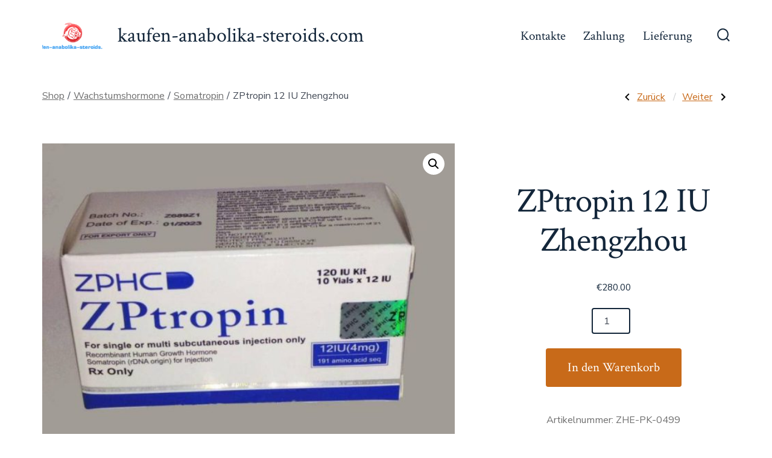

--- FILE ---
content_type: text/html; charset=UTF-8
request_url: https://kaufen-anabolika-steroids.com/product/zptropin-12-iu-zhengzhou/
body_size: 13184
content:
<!doctype html>
<html lang="de">
<head>
	<meta charset="UTF-8" />
	<meta name="viewport" content="width=device-width, initial-scale=1" />
	<link rel="profile" href="https://gmpg.org/xfn/11" />
	<meta name='robots' content='index, follow, max-image-preview:large, max-snippet:-1, max-video-preview:-1' />

	<title>ZPtropin 12 IU Zhengzhou kaufen online — Preis ab 280 Euro mit Lieferung in Deutschland.</title>
	<meta name="description" content="Bestellen ZPtropin 12 IU Zhengzhou online! ➕ Sichere Produkte für den Muskelaufbau und die Verbesserung Ihres Trainings ⌚ Schnelle Lieferung" />
	<link rel="canonical" href="https://kaufen-anabolika-steroids.com/product/zptropin-12-iu-zhengzhou/" />
	<meta property="og:locale" content="de_DE" />
	<meta property="og:type" content="article" />
	<meta property="og:title" content="ZPtropin 12 IU Zhengzhou kaufen online — Preis ab 280 Euro mit Lieferung in Deutschland." />
	<meta property="og:description" content="Bestellen ZPtropin 12 IU Zhengzhou online! ➕ Sichere Produkte für den Muskelaufbau und die Verbesserung Ihres Trainings ⌚ Schnelle Lieferung" />
	<meta property="og:url" content="http://kaufen-anabolika-steroids.com/product/zptropin-12-iu-zhengzhou/" />
	<meta property="og:site_name" content="kaufen-anabolika-steroids.com" />
	<meta property="article:modified_time" content="2024-11-04T23:38:47+00:00" />
	<meta property="og:image" content="https://kaufen-anabolika-steroids.com/wp-content/uploads/2024/06/gormon-rosta-zptropin-zphc-12-ed-zhengzhou-pharmaceutical-zp-photo-b623.jpeg" />
	<meta property="og:image:width" content="746" />
	<meta property="og:image:height" content="559" />
	<meta property="og:image:type" content="image/jpeg" />
	<meta name="twitter:card" content="summary_large_image" />


<link rel='dns-prefetch' href='//fonts.googleapis.com' />
<link rel='stylesheet' id='wp-block-library-css' href='https://kaufen-anabolika-steroids.com/wp-includes/css/dist/block-library/style.min.css' media='all' />
<style id='classic-theme-styles-inline-css'>
/*! This file is auto-generated */
.wp-block-button__link{color:#fff;background-color:#32373c;border-radius:9999px;box-shadow:none;text-decoration:none;padding:calc(.667em + 2px) calc(1.333em + 2px);font-size:1.125em}.wp-block-file__button{background:#32373c;color:#fff;text-decoration:none}
</style>
<style id='global-styles-inline-css'>
:root{--wp--preset--aspect-ratio--square: 1;--wp--preset--aspect-ratio--4-3: 4/3;--wp--preset--aspect-ratio--3-4: 3/4;--wp--preset--aspect-ratio--3-2: 3/2;--wp--preset--aspect-ratio--2-3: 2/3;--wp--preset--aspect-ratio--16-9: 16/9;--wp--preset--aspect-ratio--9-16: 9/16;--wp--preset--color--black: #000000;--wp--preset--color--cyan-bluish-gray: #abb8c3;--wp--preset--color--white: #ffffff;--wp--preset--color--pale-pink: #f78da7;--wp--preset--color--vivid-red: #cf2e2e;--wp--preset--color--luminous-vivid-orange: #ff6900;--wp--preset--color--luminous-vivid-amber: #fcb900;--wp--preset--color--light-green-cyan: #7bdcb5;--wp--preset--color--vivid-green-cyan: #00d084;--wp--preset--color--pale-cyan-blue: #8ed1fc;--wp--preset--color--vivid-cyan-blue: #0693e3;--wp--preset--color--vivid-purple: #9b51e0;--wp--preset--color--primary: rgb(199,105,25);--wp--preset--color--secondary: rgb(18,37,56);--wp--preset--color--tertiary: rgb(248,248,248);--wp--preset--color--quaternary: #ffffff;--wp--preset--gradient--vivid-cyan-blue-to-vivid-purple: linear-gradient(135deg,rgba(6,147,227,1) 0%,rgb(155,81,224) 100%);--wp--preset--gradient--light-green-cyan-to-vivid-green-cyan: linear-gradient(135deg,rgb(122,220,180) 0%,rgb(0,208,130) 100%);--wp--preset--gradient--luminous-vivid-amber-to-luminous-vivid-orange: linear-gradient(135deg,rgba(252,185,0,1) 0%,rgba(255,105,0,1) 100%);--wp--preset--gradient--luminous-vivid-orange-to-vivid-red: linear-gradient(135deg,rgba(255,105,0,1) 0%,rgb(207,46,46) 100%);--wp--preset--gradient--very-light-gray-to-cyan-bluish-gray: linear-gradient(135deg,rgb(238,238,238) 0%,rgb(169,184,195) 100%);--wp--preset--gradient--cool-to-warm-spectrum: linear-gradient(135deg,rgb(74,234,220) 0%,rgb(151,120,209) 20%,rgb(207,42,186) 40%,rgb(238,44,130) 60%,rgb(251,105,98) 80%,rgb(254,248,76) 100%);--wp--preset--gradient--blush-light-purple: linear-gradient(135deg,rgb(255,206,236) 0%,rgb(152,150,240) 100%);--wp--preset--gradient--blush-bordeaux: linear-gradient(135deg,rgb(254,205,165) 0%,rgb(254,45,45) 50%,rgb(107,0,62) 100%);--wp--preset--gradient--luminous-dusk: linear-gradient(135deg,rgb(255,203,112) 0%,rgb(199,81,192) 50%,rgb(65,88,208) 100%);--wp--preset--gradient--pale-ocean: linear-gradient(135deg,rgb(255,245,203) 0%,rgb(182,227,212) 50%,rgb(51,167,181) 100%);--wp--preset--gradient--electric-grass: linear-gradient(135deg,rgb(202,248,128) 0%,rgb(113,206,126) 100%);--wp--preset--gradient--midnight: linear-gradient(135deg,rgb(2,3,129) 0%,rgb(40,116,252) 100%);--wp--preset--gradient--primary-to-secondary: linear-gradient(135deg, rgb(199,105,25) 0%, rgb(18,37,56) 100%);--wp--preset--gradient--primary-to-tertiary: linear-gradient(135deg, rgb(199,105,25) 0%, rgb(248,248,248) 100%);--wp--preset--gradient--primary-to-background: linear-gradient(135deg, rgb(199,105,25) 0%, rgb(255,255,255) 100%);--wp--preset--gradient--secondary-to-tertiary: linear-gradient(135deg, rgb(18,37,56) 0%, rgb(255,255,255) 100%);--wp--preset--font-size--small: 17px;--wp--preset--font-size--medium: 21px;--wp--preset--font-size--large: 24px;--wp--preset--font-size--x-large: 42px;--wp--preset--font-size--huge: 30px;--wp--preset--font-family--inter: "Inter", sans-serif;--wp--preset--font-family--cardo: Cardo;--wp--preset--spacing--20: 0.44rem;--wp--preset--spacing--30: 0.67rem;--wp--preset--spacing--40: 1rem;--wp--preset--spacing--50: 1.5rem;--wp--preset--spacing--60: 2.25rem;--wp--preset--spacing--70: 3.38rem;--wp--preset--spacing--80: 5.06rem;--wp--preset--shadow--natural: 6px 6px 9px rgba(0, 0, 0, 0.2);--wp--preset--shadow--deep: 12px 12px 50px rgba(0, 0, 0, 0.4);--wp--preset--shadow--sharp: 6px 6px 0px rgba(0, 0, 0, 0.2);--wp--preset--shadow--outlined: 6px 6px 0px -3px rgba(255, 255, 255, 1), 6px 6px rgba(0, 0, 0, 1);--wp--preset--shadow--crisp: 6px 6px 0px rgba(0, 0, 0, 1);}:where(.is-layout-flex){gap: 0.5em;}:where(.is-layout-grid){gap: 0.5em;}body .is-layout-flex{display: flex;}.is-layout-flex{flex-wrap: wrap;align-items: center;}.is-layout-flex > :is(*, div){margin: 0;}body .is-layout-grid{display: grid;}.is-layout-grid > :is(*, div){margin: 0;}:where(.wp-block-columns.is-layout-flex){gap: 2em;}:where(.wp-block-columns.is-layout-grid){gap: 2em;}:where(.wp-block-post-template.is-layout-flex){gap: 1.25em;}:where(.wp-block-post-template.is-layout-grid){gap: 1.25em;}.has-black-color{color: var(--wp--preset--color--black) !important;}.has-cyan-bluish-gray-color{color: var(--wp--preset--color--cyan-bluish-gray) !important;}.has-white-color{color: var(--wp--preset--color--white) !important;}.has-pale-pink-color{color: var(--wp--preset--color--pale-pink) !important;}.has-vivid-red-color{color: var(--wp--preset--color--vivid-red) !important;}.has-luminous-vivid-orange-color{color: var(--wp--preset--color--luminous-vivid-orange) !important;}.has-luminous-vivid-amber-color{color: var(--wp--preset--color--luminous-vivid-amber) !important;}.has-light-green-cyan-color{color: var(--wp--preset--color--light-green-cyan) !important;}.has-vivid-green-cyan-color{color: var(--wp--preset--color--vivid-green-cyan) !important;}.has-pale-cyan-blue-color{color: var(--wp--preset--color--pale-cyan-blue) !important;}.has-vivid-cyan-blue-color{color: var(--wp--preset--color--vivid-cyan-blue) !important;}.has-vivid-purple-color{color: var(--wp--preset--color--vivid-purple) !important;}.has-black-background-color{background-color: var(--wp--preset--color--black) !important;}.has-cyan-bluish-gray-background-color{background-color: var(--wp--preset--color--cyan-bluish-gray) !important;}.has-white-background-color{background-color: var(--wp--preset--color--white) !important;}.has-pale-pink-background-color{background-color: var(--wp--preset--color--pale-pink) !important;}.has-vivid-red-background-color{background-color: var(--wp--preset--color--vivid-red) !important;}.has-luminous-vivid-orange-background-color{background-color: var(--wp--preset--color--luminous-vivid-orange) !important;}.has-luminous-vivid-amber-background-color{background-color: var(--wp--preset--color--luminous-vivid-amber) !important;}.has-light-green-cyan-background-color{background-color: var(--wp--preset--color--light-green-cyan) !important;}.has-vivid-green-cyan-background-color{background-color: var(--wp--preset--color--vivid-green-cyan) !important;}.has-pale-cyan-blue-background-color{background-color: var(--wp--preset--color--pale-cyan-blue) !important;}.has-vivid-cyan-blue-background-color{background-color: var(--wp--preset--color--vivid-cyan-blue) !important;}.has-vivid-purple-background-color{background-color: var(--wp--preset--color--vivid-purple) !important;}.has-black-border-color{border-color: var(--wp--preset--color--black) !important;}.has-cyan-bluish-gray-border-color{border-color: var(--wp--preset--color--cyan-bluish-gray) !important;}.has-white-border-color{border-color: var(--wp--preset--color--white) !important;}.has-pale-pink-border-color{border-color: var(--wp--preset--color--pale-pink) !important;}.has-vivid-red-border-color{border-color: var(--wp--preset--color--vivid-red) !important;}.has-luminous-vivid-orange-border-color{border-color: var(--wp--preset--color--luminous-vivid-orange) !important;}.has-luminous-vivid-amber-border-color{border-color: var(--wp--preset--color--luminous-vivid-amber) !important;}.has-light-green-cyan-border-color{border-color: var(--wp--preset--color--light-green-cyan) !important;}.has-vivid-green-cyan-border-color{border-color: var(--wp--preset--color--vivid-green-cyan) !important;}.has-pale-cyan-blue-border-color{border-color: var(--wp--preset--color--pale-cyan-blue) !important;}.has-vivid-cyan-blue-border-color{border-color: var(--wp--preset--color--vivid-cyan-blue) !important;}.has-vivid-purple-border-color{border-color: var(--wp--preset--color--vivid-purple) !important;}.has-vivid-cyan-blue-to-vivid-purple-gradient-background{background: var(--wp--preset--gradient--vivid-cyan-blue-to-vivid-purple) !important;}.has-light-green-cyan-to-vivid-green-cyan-gradient-background{background: var(--wp--preset--gradient--light-green-cyan-to-vivid-green-cyan) !important;}.has-luminous-vivid-amber-to-luminous-vivid-orange-gradient-background{background: var(--wp--preset--gradient--luminous-vivid-amber-to-luminous-vivid-orange) !important;}.has-luminous-vivid-orange-to-vivid-red-gradient-background{background: var(--wp--preset--gradient--luminous-vivid-orange-to-vivid-red) !important;}.has-very-light-gray-to-cyan-bluish-gray-gradient-background{background: var(--wp--preset--gradient--very-light-gray-to-cyan-bluish-gray) !important;}.has-cool-to-warm-spectrum-gradient-background{background: var(--wp--preset--gradient--cool-to-warm-spectrum) !important;}.has-blush-light-purple-gradient-background{background: var(--wp--preset--gradient--blush-light-purple) !important;}.has-blush-bordeaux-gradient-background{background: var(--wp--preset--gradient--blush-bordeaux) !important;}.has-luminous-dusk-gradient-background{background: var(--wp--preset--gradient--luminous-dusk) !important;}.has-pale-ocean-gradient-background{background: var(--wp--preset--gradient--pale-ocean) !important;}.has-electric-grass-gradient-background{background: var(--wp--preset--gradient--electric-grass) !important;}.has-midnight-gradient-background{background: var(--wp--preset--gradient--midnight) !important;}.has-small-font-size{font-size: var(--wp--preset--font-size--small) !important;}.has-medium-font-size{font-size: var(--wp--preset--font-size--medium) !important;}.has-large-font-size{font-size: var(--wp--preset--font-size--large) !important;}.has-x-large-font-size{font-size: var(--wp--preset--font-size--x-large) !important;}
:where(.wp-block-post-template.is-layout-flex){gap: 1.25em;}:where(.wp-block-post-template.is-layout-grid){gap: 1.25em;}
:where(.wp-block-columns.is-layout-flex){gap: 2em;}:where(.wp-block-columns.is-layout-grid){gap: 2em;}
:root :where(.wp-block-pullquote){font-size: 1.5em;line-height: 1.6;}
</style>
<link rel='stylesheet' id='contact-form-7-css' href='https://kaufen-anabolika-steroids.com/wp-content/plugins/contact-form-7/includes/css/styles.css' media='all' />
<link rel='stylesheet' id='photoswipe-css' href='https://kaufen-anabolika-steroids.com/wp-content/plugins/woocommerce/assets/css/photoswipe/photoswipe.min.css' media='all' />
<link rel='stylesheet' id='photoswipe-default-skin-css' href='https://kaufen-anabolika-steroids.com/wp-content/plugins/woocommerce/assets/css/photoswipe/default-skin/default-skin.min.css' media='all' />
<link rel='stylesheet' id='woocommerce-layout-css' href='https://kaufen-anabolika-steroids.com/wp-content/plugins/woocommerce/assets/css/woocommerce-layout.css' media='all' />
<link rel='stylesheet' id='woocommerce-smallscreen-css' href='https://kaufen-anabolika-steroids.com/wp-content/plugins/woocommerce/assets/css/woocommerce-smallscreen.css' media='only screen and (max-width: 768px)' />
<link rel='stylesheet' id='woocommerce-general-css' href='https://kaufen-anabolika-steroids.com/wp-content/plugins/woocommerce/assets/css/woocommerce.css' media='all' />
<style id='woocommerce-inline-inline-css'>
.woocommerce form .form-row .required { visibility: visible; }
</style>
<link rel='stylesheet' id='woosb-frontend-css' href='https://kaufen-anabolika-steroids.com/wp-content/plugins/woo-product-bundle-premium/assets/css/frontend.css' media='all' />
<link rel='stylesheet' id='go-fonts-css' href='https://fonts.googleapis.com/css?family=Crimson+Text%3A400%2C400i%2C700%2C700i%7CNunito+Sans%3A400%2C400i%2C600%2C700&#038;subset=latin%2Clatin-ext&#038;display=swap' media='all' />
<link rel='stylesheet' id='go-style-css' href='https://kaufen-anabolika-steroids.com/wp-content/themes/go/dist/css/style-shared.min.css' media='all' />
<link rel='stylesheet' id='go-design-style-traditional-css' href='https://kaufen-anabolika-steroids.com/wp-content/themes/go/dist/css/design-styles/style-traditional.min.css' media='all' />
<link rel='stylesheet' id='flexible-shipping-free-shipping-css' href='https://kaufen-anabolika-steroids.com/wp-content/plugins/flexible-shipping/assets/dist/css/free-shipping.css' media='all' />
<script src="https://kaufen-anabolika-steroids.com/wp-includes/js/jquery/jquery.min.js" id="jquery-core-js"></script>
<script src="https://kaufen-anabolika-steroids.com/wp-includes/js/jquery/jquery-migrate.min.js" id="jquery-migrate-js"></script>
<script src="https://kaufen-anabolika-steroids.com/wp-content/plugins/woocommerce/assets/js/jquery-blockui/jquery.blockUI.min.js" id="jquery-blockui-js" defer data-wp-strategy="defer"></script>
<script id="wc-add-to-cart-js-extra">
var wc_add_to_cart_params = {"ajax_url":"\/wp-admin\/admin-ajax.php","wc_ajax_url":"\/?wc-ajax=%%endpoint%%","i18n_view_cart":"Warenkorb anzeigen","cart_url":"https:\/\/kaufen-anabolika-steroids.com\/cart\/","is_cart":"","cart_redirect_after_add":"no"};
</script>
<script src="https://kaufen-anabolika-steroids.com/wp-content/plugins/woocommerce/assets/js/frontend/add-to-cart.min.js" id="wc-add-to-cart-js" defer data-wp-strategy="defer"></script>
<script src="https://kaufen-anabolika-steroids.com/wp-content/plugins/woocommerce/assets/js/zoom/jquery.zoom.min.js" id="zoom-js" defer data-wp-strategy="defer"></script>
<script src="https://kaufen-anabolika-steroids.com/wp-content/plugins/woocommerce/assets/js/flexslider/jquery.flexslider.min.js" id="flexslider-js" defer data-wp-strategy="defer"></script>
<script src="https://kaufen-anabolika-steroids.com/wp-content/plugins/woocommerce/assets/js/photoswipe/photoswipe.min.js" id="photoswipe-js" defer data-wp-strategy="defer"></script>
<script src="https://kaufen-anabolika-steroids.com/wp-content/plugins/woocommerce/assets/js/photoswipe/photoswipe-ui-default.min.js" id="photoswipe-ui-default-js" defer data-wp-strategy="defer"></script>
<script id="wc-single-product-js-extra">
var wc_single_product_params = {"i18n_required_rating_text":"Bitte w\u00e4hle eine Bewertung","review_rating_required":"yes","flexslider":{"rtl":false,"animation":"slide","smoothHeight":true,"directionNav":false,"controlNav":"thumbnails","slideshow":false,"animationSpeed":500,"animationLoop":false,"allowOneSlide":false},"zoom_enabled":"1","zoom_options":[],"photoswipe_enabled":"1","photoswipe_options":{"shareEl":false,"closeOnScroll":false,"history":false,"hideAnimationDuration":0,"showAnimationDuration":0},"flexslider_enabled":"1"};
</script>
<script src="https://kaufen-anabolika-steroids.com/wp-content/plugins/woocommerce/assets/js/frontend/single-product.min.js" id="wc-single-product-js" defer data-wp-strategy="defer"></script>
<script src="https://kaufen-anabolika-steroids.com/wp-content/plugins/woocommerce/assets/js/js-cookie/js.cookie.min.js" id="js-cookie-js" defer data-wp-strategy="defer"></script>
<script id="woocommerce-js-extra">
var woocommerce_params = {"ajax_url":"\/wp-admin\/admin-ajax.php","wc_ajax_url":"\/?wc-ajax=%%endpoint%%"};
</script>
<script src="https://kaufen-anabolika-steroids.com/wp-content/plugins/woocommerce/assets/js/frontend/woocommerce.min.js" id="woocommerce-js" defer data-wp-strategy="defer"></script>
<style>.pseudo-clearfy-link { color: #008acf; cursor: pointer;}.pseudo-clearfy-link:hover { text-decoration: none;}</style><!-- Fathom - beautiful, simple website analytics -->
<script src="https://cdn.usefathom.com/script.js" data-site="HCJUJEGT" defer></script>
<!-- / Fathom -->            <script type="text/javascript">
                window.helpcrunchSettings = {
  organization: 'store24',
  appId: '8035fbff-a105-4082-b3ab-26004c2a9abc',
}
;
            </script>

            <script type="text/javascript">
              (function(w,d){var hS=w.helpcrunchSettings;if(!hS||!hS.organization){return;}var widgetSrc='https://embed.helpcrunch.com/sdk.js';w.HelpCrunch=function(){w.HelpCrunch.q.push(arguments)};w.HelpCrunch.q=[];function r(){if (d.querySelector('script[src="' + widgetSrc + '"')) { return; }var s=d.createElement('script');s.async=1;s.type='text/javascript';s.src=widgetSrc;(d.body||d.head).appendChild(s);}if(d.readyState === 'complete'||hS.loadImmediately){r();} else if(w.attachEvent){w.attachEvent('onload',r)}else{w.addEventListener('load',r,false)}})(window, document);
            </script>
            		<style>
			:root {
				--go--color--white: hsl(0, 0%, 100%);
									--go--color--primary: hsl(28, 78%, 44%);
				
									--go--color--secondary: hsl(210, 51%, 15%);
				
									--go--color--tertiary: hsl(0, 0%, 97%);
				
									--go--color--background: hsl(0, 0%, 100%);
				
				
				
				
				
				
				
									--go-logo--max-width: 100px;
				
									--go-logo-mobile--max-width: 100px;
				
									--go--viewport-basis: 1100;
				
				
				
				
				
							}

			.has-primary-to-secondary-gradient-background {
				background: -webkit-linear-gradient(135deg, var(--go--color--primary) 0%, var(--go--color--secondary) 100%);
				background: -o-linear-gradient(135deg, var(--go--color--primary) 0%, var(--go--color--secondary) 100%);
				background: linear-gradient(135deg, var(--go--color--primary) 0%, var(--go--color--secondary) 100%);
			}

			.has-primary-to-tertiary-gradient-background {
				background: -webkit-linear-gradient(135deg, var(--go--color--primary) 0%, var(--go--color--tertiary) 100%);
				background: -o-linear-gradient(135deg, var(--go--color--primary) 0%, var(--go--color--tertiary) 100%);
				background: linear-gradient(135deg, var(--go--color--primary) 0%, var(--go--color--tertiary) 100%);
			}

			.has-primary-to-background-gradient-background {
				background: -webkit-linear-gradient(135deg, var(--go--color--primary) 0%, var(--go--color--background) 100%);
				background: -o-linear-gradient(135deg, var(--go--color--primary) 0%, var(--go--color--background) 100%);
				background: linear-gradient(135deg, var(--go--color--primary) 0%, var(--go--color--background) 100%);
			}

			.has-secondary-to-tertiary-gradient-background {
				background: -webkit-linear-gradient(135deg, var(--go--color--secondary) 0%, var(--go--color--tertiary) 100%);
				background: -o-linear-gradient(135deg, var(--go--color--secondary) 0%, var(--go--color--tertiary) 100%);
				background: linear-gradient(135deg, var(--go--color--secondary) 0%, var(--go--color--tertiary) 100%);
			}
		</style>
		<noscript><style>.woocommerce-product-gallery{ opacity: 1 !important; }</style></noscript>
	
<!-- Schema & Structured Data For WP v1.35 - -->
<script type="application/ld+json" class="saswp-schema-markup-output">
[{"@context":"https:\/\/schema.org\/","@type":"Product","@id":"https:\/\/kaufen-anabolika-steroids.com\/product\/zptropin-12-iu-zhengzhou\/#Product","url":"https:\/\/kaufen-anabolika-steroids.com\/product\/zptropin-12-iu-zhengzhou\/","name":"ZPtropin 12 IU Zhengzhou","sku":"ZHE-PK-0499","description":"","offers":{"@type":"Offer","availability":"https:\/\/schema.org\/InStock","price":"280","priceCurrency":"EUR","url":"https:\/\/kaufen-anabolika-steroids.com\/product\/zptropin-12-iu-zhengzhou\/","priceValidUntil":"2025-11-04T23:38:47+00:00"},"mpn":"2577","brand":{"@type":"Brand","name":"kaufen-anabolika-steroids.com"},"aggregateRating":{"@type":"AggregateRating","ratingValue":"5","reviewCount":1},"review":[{"@type":"Review","author":{"@type":"Person","name":"admin"},"datePublished":"2024-06-05T16:53:50+03:00","description":"","reviewRating":{"@type":"Rating","bestRating":"5","ratingValue":"5","worstRating":"1"}}],"image":[{"@type":"ImageObject","@id":"https:\/\/kaufen-anabolika-steroids.com\/product\/zptropin-12-iu-zhengzhou\/#primaryimage","url":"https:\/\/kaufen-anabolika-steroids.com\/wp-content\/uploads\/2024\/06\/gormon-rosta-zptropin-zphc-12-ed-zhengzhou-pharmaceutical-zp-photo-b623-1200x899.jpeg","width":"1200","height":"899"},{"@type":"ImageObject","url":"https:\/\/kaufen-anabolika-steroids.com\/wp-content\/uploads\/2024\/06\/gormon-rosta-zptropin-zphc-12-ed-zhengzhou-pharmaceutical-zp-photo-b623.jpeg","width":"1200","height":"900"},{"@type":"ImageObject","url":"https:\/\/kaufen-anabolika-steroids.com\/wp-content\/uploads\/2024\/06\/gormon-rosta-zptropin-zphc-12-ed-zhengzhou-pharmaceutical-zp-photo-b623-1200x675.jpeg","width":"1200","height":"675"},{"@type":"ImageObject","url":"https:\/\/kaufen-anabolika-steroids.com\/wp-content\/uploads\/2024\/06\/gormon-rosta-zptropin-zphc-12-ed-zhengzhou-pharmaceutical-zp-photo-b623-746x746.jpeg","width":"746","height":"746"}]}]
</script>

<style id='wp-fonts-local'>
@font-face{font-family:Inter;font-style:normal;font-weight:300 900;font-display:fallback;src:url('https://kaufen-anabolika-steroids.com/wp-content/plugins/woocommerce/assets/fonts/Inter-VariableFont_slnt,wght.woff2') format('woff2');font-stretch:normal;}
@font-face{font-family:Cardo;font-style:normal;font-weight:400;font-display:fallback;src:url('https://kaufen-anabolika-steroids.com/wp-content/plugins/woocommerce/assets/fonts/cardo_normal_400.woff2') format('woff2');}
</style>
<link rel="icon" href="https://kaufen-anabolika-steroids.com/wp-content/uploads/logos/cropped-logo-9653519-1-32x32.png" sizes="32x32" />
<link rel="icon" href="https://kaufen-anabolika-steroids.com/wp-content/uploads/logos/cropped-logo-9653519-1-192x192.png" sizes="192x192" />
<link rel="apple-touch-icon" href="https://kaufen-anabolika-steroids.com/wp-content/uploads/logos/cropped-logo-9653519-1-180x180.png" />
<meta name="msapplication-TileImage" content="https://kaufen-anabolika-steroids.com/wp-content/uploads/logos/cropped-logo-9653519-1-270x270.png" />
</head>

<body
		class="product-template-default single single-product postid-2577 wp-custom-logo wp-embed-responsive theme-go woocommerce woocommerce-page woocommerce-no-js is-style-traditional has-header-1 has-footer-1 has-no-footer-menu has-comments-open has-page-titles singular"
>

	
	<div id="page" class="site">

		<a class="skip-link screen-reader-text" href="#site-content">Zum Inhalt springen</a>

		<header id="site-header" class="site-header header relative  " role="banner"  >

			<div class="header__inner flex items-center justify-between h-inherit w-full relative">

				<div class="header__extras">
										
	<button
		id="header__search-toggle"
		class="header__search-toggle"
		data-toggle-target=".search-modal"
		data-set-focus=".search-modal .search-form__input"
		type="button"
		aria-controls="js-site-search"
			>
		<div class="search-toggle-icon">
			<svg role="img" viewBox="0 0 20 20" xmlns="http://www.w3.org/2000/svg"><path d="m18.0553691 9.08577774c0-4.92630404-4.02005-8.94635404-8.94635408-8.94635404-4.92630404 0-8.96959132 4.02005-8.96959132 8.94635404 0 4.92630406 4.02005 8.94635406 8.94635404 8.94635406 2.13783006 0 4.08976186-.7435931 5.64665986-1.9984064l3.8109144 3.8109145 1.3245252-1.3245252-3.8341518-3.7876771c1.2548133-1.5336607 2.0216437-3.5088298 2.0216437-5.64665986zm-8.96959136 7.11060866c-3.90386358 0-7.08737138-3.1835078-7.08737138-7.08737138s3.1835078-7.08737138 7.08737138-7.08737138c3.90386356 0 7.08737136 3.1835078 7.08737136 7.08737138s-3.1602705 7.08737138-7.08737136 7.08737138z" /></svg>
		</div>
		<span class="screen-reader-text">Suche ein-/ausblenden</span>
	</button>

										</div>

				<div class="header__title-nav flex items-center flex-nowrap">

					<div class="header__titles lg:flex items-center"  ><a href="https://kaufen-anabolika-steroids.com/" class="custom-logo-link" rel="home"><img width="206" height="71" src="https://kaufen-anabolika-steroids.com/wp-content/uploads/logos/cropped-logo-9653519.png" class="custom-logo" alt="kaufen-anabolika-steroids.com" decoding="async" /></a><a class="display-inline-block no-underline" href="https://kaufen-anabolika-steroids.com/" ><span class="site-title">kaufen-anabolika-steroids.com</span></a></div>
					
						<nav id="header__navigation" class="header__navigation" aria-label="Horizontal" role="navigation"  >

							<div class="header__navigation-inner">
								<div class="menu-main-container"><ul id="menu-main" class="primary-menu list-reset"><li id="menu-item-504" class="menu-item menu-item-type-post_type menu-item-object-page menu-item-504"><a href="https://kaufen-anabolika-steroids.com/contacts/">Kontakte</a></li>
<li id="menu-item-505" class="menu-item menu-item-type-post_type menu-item-object-page menu-item-505"><a href="https://kaufen-anabolika-steroids.com/payment/">Zahlung</a></li>
<li id="menu-item-506" class="menu-item menu-item-type-post_type menu-item-object-page menu-item-506"><a href="https://kaufen-anabolika-steroids.com/delivery/">Lieferung</a></li>
</ul></div>							</div>

						</nav>

					
				</div>

				
	<div class="header__nav-toggle">
		<button
			id="nav-toggle"
			class="nav-toggle"
			type="button"
			aria-controls="header__navigation"
					>
			<div class="nav-toggle-icon">
				<svg role="img" viewBox="0 0 24 24" xmlns="http://www.w3.org/2000/svg"><path d="m3.23076923 15.4615385c-1.78430492 0-3.23076923-1.4464647-3.23076923-3.2307693 0-1.7843045 1.44646431-3.2307692 3.23076923-3.2307692s3.23076923 1.4464647 3.23076923 3.2307692c0 1.7843046-1.44646431 3.2307693-3.23076923 3.2307693zm8.76923077 0c-1.7843049 0-3.23076923-1.4464647-3.23076923-3.2307693 0-1.7843045 1.44646433-3.2307692 3.23076923-3.2307692s3.2307692 1.4464647 3.2307692 3.2307692c0 1.7843046-1.4464643 3.2307693-3.2307692 3.2307693zm8.7692308 0c-1.784305 0-3.2307693-1.4464647-3.2307693-3.2307693 0-1.7843045 1.4464643-3.2307692 3.2307693-3.2307692 1.7843049 0 3.2307692 1.4464647 3.2307692 3.2307692 0 1.7843046-1.4464643 3.2307693-3.2307692 3.2307693z" /></svg>
			</div>
			<div class="nav-toggle-icon nav-toggle-icon--close">
				<svg role="img" viewBox="0 0 24 24" xmlns="http://www.w3.org/2000/svg"><path d="m21.2325621 4.63841899c.526819-.52681908.5246494-1.38313114-.0035241-1.9113046l.0438476.04384757c-.5287653-.52876531-1.3869798-.52784878-1.9113046-.00352402l-7.065629 7.06562899c-.1634497.16344977-.4265682.16533585-.591904 0l-7.06562901-7.06562899c-.52681908-.52681907-1.38313114-.52464944-1.9113046.00352402l.04384757-.04384757c-.52876531.52876532-.52784878 1.38697983-.00352402 1.9113046l7.06562899 7.06562901c.16344977.1634497.16533585.4265682 0 .591904l-7.06562899 7.065629c-.52681907.5268191-.52464944 1.3831311.00352402 1.9113046l-.04384757-.0438476c.52876532.5287654 1.38697983.5278488 1.9113046.0035241l7.06562901-7.065629c.1634497-.1634498.4265682-.1653359.591904 0l7.065629 7.065629c.5268191.526819 1.3831311.5246494 1.9113046-.0035241l-.0438476.0438476c.5287654-.5287653.5278488-1.3869798.0035241-1.9113046l-7.065629-7.065629c-.1634498-.1634497-.1653359-.4265682 0-.591904z" fill-rule="evenodd" /></svg>
			</div>
			<span class="screen-reader-text">Menü</span>
		</button>
	</div>

	
			</div>

			
<div
	class="search-modal"
	data-modal-target-string=".search-modal"
	aria-expanded="false"
	>

	<div class="search-modal-inner">

		<div
id="js-site-search"
class="site-search"


>
	<form role="search" id="searchform" class="search-form" method="get" action="https://kaufen-anabolika-steroids.com/">
		<meta  content="https://kaufen-anabolika-steroids.com//?s={s}" />
		<label for="search-field">
			<span class="screen-reader-text">Suchen nach:</span>
		</label>
		<input  type="search" id="search-field" class="input input--search search-form__input" autocomplete="off" placeholder="Suchen&hellip;" value="" name="s" />
		<button type="submit" class="search-input__button">
			<span class="search-input__label">Senden</span>
			<svg role="img" class="search-input__arrow-icon" width="30" height="28" viewBox="0 0 30 28" fill="inherit" xmlns="http://www.w3.org/2000/svg">
				<g clip-path="url(#clip0)">
					<path d="M16.1279 0L29.9121 13.7842L16.1279 27.5684L14.8095 26.25L26.3378 14.7217H-6.10352e-05V12.8467H26.3378L14.8095 1.31844L16.1279 0Z" fill="inherit"/>
				</g>
				<defs>
					<clipPath id="clip0">
						<rect width="29.9121" height="27.5684" fill="white"/>
					</clipPath>
				</defs>
			</svg>
		</button>
	</form>
</div>

	</div><!-- .search-modal-inner -->

</div><!-- .search-modal -->

		</header>

		<main id="site-content" class="site-content" role="main">

	<div class="max-w-wide w-full m-auto px content-area--woocommerce">
		
	<div class="product-navigation-wrapper">
		<nav class="woocommerce-breadcrumb" aria-label="Breadcrumb"><a href="https://kaufen-anabolika-steroids.com/">Shop</a><span class="sep">&#47;</span><a href="https://kaufen-anabolika-steroids.com/product-category/wachstumshormone/">Wachstumshormone</a><span class="sep">&#47;</span><a href="https://kaufen-anabolika-steroids.com/product-category/wachstumshormone/somatropin/">Somatropin</a><span class="sep">&#47;</span>ZPtropin 12 IU Zhengzhou</nav>
	<nav class="navigation post-navigation" aria-label="Beiträge">
		<h2 class="screen-reader-text">Beitragsnavigation</h2>
		<div class="nav-links"><div class="nav-previous"><a href="https://kaufen-anabolika-steroids.com/product/drostanalone-propionate-u-s-p-masteron-100-mg-zhengzhou/" rel="prev"><span class="screen-reader-text">Vorheriger Beitrag:  Drostanalone Propionate U.S.P. (Masteron) 100 mg Zhengzhou</span><svg xmlns="http://www.w3.org/2000/svg" width="22" height="22" viewBox="0 0 22 22"><path d="M15.41 16.59L10.83 12l4.58-4.59L14 6l-6 6 6 6 1.41-1.41z" /><path fill="none" d="M0 0h24v24H0V0z" /></svg><span class="nav-title">Zurück</span></a></div><div class="nav-next"><a href="https://kaufen-anabolika-steroids.com/product/methandienone-10-mg-zhengzhou/" rel="next"><span class="screen-reader-text">Nächster Beitrag: Methandienone 10 mg Zhengzhou</span><span class="nav-title">Weiter</span><svg xmlns="http://www.w3.org/2000/svg" width="22" height="22" viewBox="0 0 22 22"><path d="M8.59 16.59L13.17 12 8.59 7.41 10 6l6 6-6 6-1.41-1.41z" /><path fill="none" d="M0 0h24v24H0V0z" /></svg></a></div></div>
	</nav><a href="https://kaufen-anabolika-steroids.com/" class="back-to-shop"><svg xmlns="http://www.w3.org/2000/svg" width="22" height="22" viewBox="0 0 22 22"><path d="M15.41 16.59L10.83 12l4.58-4.59L14 6l-6 6 6 6 1.41-1.41z" /><path fill="none" d="M0 0h24v24H0V0z" /></svg>Zurück</a>	</div>

	<div class="woocommerce-notices-wrapper"></div><div id="product-2577" class="product type-product post-2577 status-publish first instock product_cat-somatropin product_cat-wachstumshormone has-post-thumbnail shipping-taxable purchasable product-type-simple">

	<div class="woocommerce-product-gallery woocommerce-product-gallery--with-images woocommerce-product-gallery--columns-4 images" data-columns="4" style="opacity: 0; transition: opacity .25s ease-in-out;">
	<div class="woocommerce-product-gallery__wrapper">
		<div data-thumb="https://kaufen-anabolika-steroids.com/wp-content/uploads/2024/06/gormon-rosta-zptropin-zphc-12-ed-zhengzhou-pharmaceutical-zp-photo-b623-100x100.jpeg" data-thumb-alt="" class="woocommerce-product-gallery__image"><a href="https://kaufen-anabolika-steroids.com/wp-content/uploads/2024/06/gormon-rosta-zptropin-zphc-12-ed-zhengzhou-pharmaceutical-zp-photo-b623.jpeg"><img width="600" height="450" src="https://kaufen-anabolika-steroids.com/wp-content/uploads/2024/06/gormon-rosta-zptropin-zphc-12-ed-zhengzhou-pharmaceutical-zp-photo-b623-600x450.jpeg" class="wp-post-image" alt="" title="gormon-rosta-zptropin-zphc-12-ed-zhengzhou-pharmaceutical-zp-photo-b623.jpeg" data-caption="" data-src="https://kaufen-anabolika-steroids.com/wp-content/uploads/2024/06/gormon-rosta-zptropin-zphc-12-ed-zhengzhou-pharmaceutical-zp-photo-b623.jpeg" data-large_image="https://kaufen-anabolika-steroids.com/wp-content/uploads/2024/06/gormon-rosta-zptropin-zphc-12-ed-zhengzhou-pharmaceutical-zp-photo-b623.jpeg" data-large_image_width="746" data-large_image_height="559" decoding="async" fetchpriority="high" srcset="https://kaufen-anabolika-steroids.com/wp-content/uploads/2024/06/gormon-rosta-zptropin-zphc-12-ed-zhengzhou-pharmaceutical-zp-photo-b623-600x450.jpeg 600w, https://kaufen-anabolika-steroids.com/wp-content/uploads/2024/06/gormon-rosta-zptropin-zphc-12-ed-zhengzhou-pharmaceutical-zp-photo-b623-300x225.jpeg 300w, https://kaufen-anabolika-steroids.com/wp-content/uploads/2024/06/gormon-rosta-zptropin-zphc-12-ed-zhengzhou-pharmaceutical-zp-photo-b623.jpeg 746w" sizes="(max-width: 600px) 100vw, 600px" /></a></div>	</div>
</div>

	<div class="summary entry-summary">
		<h1 class="product_title entry-title">ZPtropin 12 IU Zhengzhou</h1><p class="price"><span class="woocommerce-Price-amount amount"><bdi><span class="woocommerce-Price-currencySymbol">&euro;</span>280.00</bdi></span></p>

	
	<form class="cart" action="https://kaufen-anabolika-steroids.com/product/zptropin-12-iu-zhengzhou/" method="post" enctype='multipart/form-data'>
		
		<div class="quantity">
		<label class="screen-reader-text" for="quantity_696ec90df41c2">ZPtropin 12 IU Zhengzhou Menge</label>
	<input
		type="number"
				id="quantity_696ec90df41c2"
		class="input-text qty text"
		name="quantity"
		value="1"
		aria-label="Produktmenge"
		size="4"
		min="1"
		max=""
					step="1"
			placeholder=""
			inputmode="numeric"
			autocomplete="off"
			/>
	</div>

		<button type="submit" name="add-to-cart" value="2577" class="single_add_to_cart_button button alt">In den Warenkorb</button>

			</form>

	
<div class="product_meta">

	
	
		<span class="sku_wrapper">Artikelnummer: <span class="sku">ZHE-PK-0499</span></span>

	
	<span class="posted_in">Kategorien: <a href="https://kaufen-anabolika-steroids.com/product-category/wachstumshormone/somatropin/" rel="tag">Somatropin</a>, <a href="https://kaufen-anabolika-steroids.com/product-category/wachstumshormone/" rel="tag">Wachstumshormone</a></span>
	
	
</div>
	</div>

	
	<div class="woocommerce-tabs wc-tabs-wrapper">
		<ul class="tabs wc-tabs" role="tablist">
							<li class="additional_information_tab" id="tab-title-additional_information" role="tab" aria-controls="tab-additional_information">
					<a href="#tab-additional_information">
						Zusätzliche Informationen					</a>
				</li>
							<li class="reviews_tab" id="tab-title-reviews" role="tab" aria-controls="tab-reviews">
					<a href="#tab-reviews">
						Bewertungen (0)					</a>
				</li>
					</ul>
					<div class="woocommerce-Tabs-panel woocommerce-Tabs-panel--additional_information panel entry-content wc-tab" id="tab-additional_information" role="tabpanel" aria-labelledby="tab-title-additional_information">
				

<table class="woocommerce-product-attributes shop_attributes">
			<tr class="woocommerce-product-attributes-item woocommerce-product-attributes-item--attribute_pa_aktiver-wirkstoff">
			<th class="woocommerce-product-attributes-item__label">Aktiver wirkstoff</th>
			<td class="woocommerce-product-attributes-item__value"><p>Somatropin</p>
</td>
		</tr>
			<tr class="woocommerce-product-attributes-item woocommerce-product-attributes-item--attribute_pa_wirkstoff-mg">
			<th class="woocommerce-product-attributes-item__label">Wirkstoff, mg</th>
			<td class="woocommerce-product-attributes-item__value"><p>12</p>
</td>
		</tr>
			<tr class="woocommerce-product-attributes-item woocommerce-product-attributes-item--attribute_pa_form-der-produktion">
			<th class="woocommerce-product-attributes-item__label">Form der Produktion</th>
			<td class="woocommerce-product-attributes-item__value"><p>Fläschchen</p>
</td>
		</tr>
			<tr class="woocommerce-product-attributes-item woocommerce-product-attributes-item--attribute_pa_1-flaeschchen-iu">
			<th class="woocommerce-product-attributes-item__label">1 Fläschchen, IU</th>
			<td class="woocommerce-product-attributes-item__value"><p>12</p>
</td>
		</tr>
			<tr class="woocommerce-product-attributes-item woocommerce-product-attributes-item--attribute_pa_hersteller">
			<th class="woocommerce-product-attributes-item__label">Hersteller</th>
			<td class="woocommerce-product-attributes-item__value"><p>Zhengzhou</p>
</td>
		</tr>
			<tr class="woocommerce-product-attributes-item woocommerce-product-attributes-item--attribute_pa_verpackung-der-produkte">
			<th class="woocommerce-product-attributes-item__label">Verpackung der produkte</th>
			<td class="woocommerce-product-attributes-item__value"><p>1 Paket (10 Fläschchen)</p>
</td>
		</tr>
	</table>
			</div>
					<div class="woocommerce-Tabs-panel woocommerce-Tabs-panel--reviews panel entry-content wc-tab" id="tab-reviews" role="tabpanel" aria-labelledby="tab-title-reviews">
				<div id="reviews" class="woocommerce-Reviews">
	<div id="comments">
		<h2 class="woocommerce-Reviews-title">
			Bewertungen		</h2>

					<p class="woocommerce-noreviews">Es gibt noch keine Bewertungen.</p>
			</div>

			<div id="review_form_wrapper">
			<div id="review_form">
					<div id="respond" class="comment-respond">
		<span id="reply-title" class="comment-reply-title">Schreibe die erste Bewertung für &#8222;ZPtropin 12 IU Zhengzhou&#8220; <small><a rel="nofollow" id="cancel-comment-reply-link" href="/product/zptropin-12-iu-zhengzhou/#respond" style="display:none;">Antwort abbrechen</a></small></span><form action="https://kaufen-anabolika-steroids.com/wp-comments-post.php" method="post" id="commentform" class="comment-form" novalidate><p class="comment-notes"><span id="email-notes">Deine E-Mail-Adresse wird nicht veröffentlicht.</span> <span class="required-field-message">Erforderliche Felder sind mit <span class="required">*</span> markiert</span></p><div class="comment-form-rating"><label for="rating">Deine Bewertung&nbsp;<span class="required">*</span></label><select name="rating" id="rating" required>
						<option value="">Bewertung&hellip;</option>
						<option value="5">Ausgezeichnet</option>
						<option value="4">Gut</option>
						<option value="3">Durchschnittlich</option>
						<option value="2">Nicht ganz schlecht</option>
						<option value="1">Sehr schlecht</option>
					</select></div><p class="comment-form-comment"><label for="comment">Deine Bewertung&nbsp;<span class="required">*</span></label><textarea id="comment" name="comment" cols="45" rows="8" required></textarea></p><p class="comment-form-author"><label for="author">Name&nbsp;<span class="required">*</span></label><input id="author" name="author" type="text" value="" size="30" required /></p>
<p class="comment-form-email"><label for="email">E-Mail&nbsp;<span class="required">*</span></label><input id="email" name="email" type="email" value="" size="30" required /></p>
<p class="comment-form-cookies-consent"><input id="wp-comment-cookies-consent" name="wp-comment-cookies-consent" type="checkbox" value="yes" /> <label for="wp-comment-cookies-consent">Meinen Namen, meine E-Mail-Adresse und meine Website in diesem Browser für die nächste Kommentierung speichern.</label></p>
<p class="form-submit"><input name="submit" type="submit" id="submit" class="submit" value="Senden" /> <input type='hidden' name='comment_post_ID' value='2577' id='comment_post_ID' />
<input type='hidden' name='comment_parent' id='comment_parent' value='0' />
</p></form>	</div><!-- #respond -->
				</div>
		</div>
	
	<div class="clear"></div>
</div>
			</div>
		
			</div>


	<section class="related products">

					<h2>Ähnliche Produkte</h2>
				
		<ul class="products columns-4">

			
					<li class="product type-product post-2778 status-publish first instock product_cat-somatropin product_cat-wachstumshormone has-post-thumbnail shipping-taxable purchasable product-type-simple">
	<a href="https://kaufen-anabolika-steroids.com/product/neofin-aqua-liquid-102-iu-mgt/" class="woocommerce-LoopProduct-link woocommerce-loop-product__link"><img width="300" height="300" src="https://kaufen-anabolika-steroids.com/wp-content/uploads/2024/06/Neofin-Aqua-Liquid-102-IU-MGT-300x300.jpg" class="attachment-woocommerce_thumbnail size-woocommerce_thumbnail" alt="" decoding="async" srcset="https://kaufen-anabolika-steroids.com/wp-content/uploads/2024/06/Neofin-Aqua-Liquid-102-IU-MGT-300x300.jpg 300w, https://kaufen-anabolika-steroids.com/wp-content/uploads/2024/06/Neofin-Aqua-Liquid-102-IU-MGT-1024x1024.jpg 1024w, https://kaufen-anabolika-steroids.com/wp-content/uploads/2024/06/Neofin-Aqua-Liquid-102-IU-MGT-150x150.jpg 150w, https://kaufen-anabolika-steroids.com/wp-content/uploads/2024/06/Neofin-Aqua-Liquid-102-IU-MGT-768x768.jpg 768w, https://kaufen-anabolika-steroids.com/wp-content/uploads/2024/06/Neofin-Aqua-Liquid-102-IU-MGT-1536x1536.jpg 1536w, https://kaufen-anabolika-steroids.com/wp-content/uploads/2024/06/Neofin-Aqua-Liquid-102-IU-MGT-600x600.jpg 600w, https://kaufen-anabolika-steroids.com/wp-content/uploads/2024/06/Neofin-Aqua-Liquid-102-IU-MGT-100x100.jpg 100w, https://kaufen-anabolika-steroids.com/wp-content/uploads/2024/06/Neofin-Aqua-Liquid-102-IU-MGT.jpg 1920w" sizes="(max-width: 300px) 100vw, 300px" /><h2 class="woocommerce-loop-product__title">Neofin Aqua (Liquid) 102 IU MGT</h2>
	<span class="price"><span class="woocommerce-Price-amount amount"><bdi><span class="woocommerce-Price-currencySymbol">&euro;</span>285.00</bdi></span></span>
</a><a href="?add-to-cart=2778" aria-describedby="woocommerce_loop_add_to_cart_link_describedby_2778" data-quantity="1" class="button product_type_simple add_to_cart_button ajax_add_to_cart" data-product_id="2778" data-product_sku="MGT-BO-0257" aria-label="In den Warenkorb legen: „Neofin Aqua (Liquid) 102 IU MGT“" rel="nofollow">In den Warenkorb</a><span id="woocommerce_loop_add_to_cart_link_describedby_2778" class="screen-reader-text">
	</span>
</li>

			
					<li class="product type-product post-2162 status-publish instock product_cat-somatropin product_cat-wachstumshormone has-post-thumbnail shipping-taxable purchasable product-type-simple">
	<a href="https://kaufen-anabolika-steroids.com/product/norditropin-original-45-iu-novo-nordisk/" class="woocommerce-LoopProduct-link woocommerce-loop-product__link"><img width="300" height="300" src="https://kaufen-anabolika-steroids.com/wp-content/uploads/2024/06/image-removebg-preview-2-1-300x300.png" class="attachment-woocommerce_thumbnail size-woocommerce_thumbnail" alt="" decoding="async" srcset="https://kaufen-anabolika-steroids.com/wp-content/uploads/2024/06/image-removebg-preview-2-1-300x300.png 300w, https://kaufen-anabolika-steroids.com/wp-content/uploads/2024/06/image-removebg-preview-2-1-150x150.png 150w, https://kaufen-anabolika-steroids.com/wp-content/uploads/2024/06/image-removebg-preview-2-1-100x100.png 100w, https://kaufen-anabolika-steroids.com/wp-content/uploads/2024/06/image-removebg-preview-2-1.png 500w" sizes="(max-width: 300px) 100vw, 300px" /><h2 class="woocommerce-loop-product__title">Norditropin Original 45 IU Novo Nordisk</h2>
	<span class="price"><span class="woocommerce-Price-amount amount"><bdi><span class="woocommerce-Price-currencySymbol">&euro;</span>290.00</bdi></span></span>
</a><a href="?add-to-cart=2162" aria-describedby="woocommerce_loop_add_to_cart_link_describedby_2162" data-quantity="1" class="button product_type_simple add_to_cart_button ajax_add_to_cart" data-product_id="2162" data-product_sku="NOV-CA-0277" aria-label="In den Warenkorb legen: „Norditropin Original 45 IU Novo Nordisk“" rel="nofollow">In den Warenkorb</a><span id="woocommerce_loop_add_to_cart_link_describedby_2162" class="screen-reader-text">
	</span>
</li>

			
					<li class="product type-product post-1968 status-publish instock product_cat-somatropin product_cat-wachstumshormone has-post-thumbnail shipping-taxable purchasable product-type-simple">
	<a href="https://kaufen-anabolika-steroids.com/product/groutropin-16-iu-dong-a-st-ko/" class="woocommerce-LoopProduct-link woocommerce-loop-product__link"><img width="300" height="300" src="https://kaufen-anabolika-steroids.com/wp-content/uploads/2024/06/ASC-0289-300x300.jpg" class="attachment-woocommerce_thumbnail size-woocommerce_thumbnail" alt="" decoding="async" loading="lazy" srcset="https://kaufen-anabolika-steroids.com/wp-content/uploads/2024/06/ASC-0289-300x300.jpg 300w, https://kaufen-anabolika-steroids.com/wp-content/uploads/2024/06/ASC-0289-150x150.jpg 150w, https://kaufen-anabolika-steroids.com/wp-content/uploads/2024/06/ASC-0289-768x768.jpg 768w, https://kaufen-anabolika-steroids.com/wp-content/uploads/2024/06/ASC-0289-600x600.jpg 600w, https://kaufen-anabolika-steroids.com/wp-content/uploads/2024/06/ASC-0289-100x100.jpg 100w, https://kaufen-anabolika-steroids.com/wp-content/uploads/2024/06/ASC-0289.jpg 1000w" sizes="(max-width: 300px) 100vw, 300px" /><h2 class="woocommerce-loop-product__title">Groutropin 16 IU Dong-A ST Ko</h2>
	<span class="price"><span class="woocommerce-Price-amount amount"><bdi><span class="woocommerce-Price-currencySymbol">&euro;</span>490.00</bdi></span></span>
</a><a href="?add-to-cart=1968" aria-describedby="woocommerce_loop_add_to_cart_link_describedby_1968" data-quantity="1" class="button product_type_simple add_to_cart_button ajax_add_to_cart" data-product_id="1968" data-product_sku="DON-PK-0107" aria-label="In den Warenkorb legen: „Groutropin 16 IU Dong-A ST Ko“" rel="nofollow">In den Warenkorb</a><span id="woocommerce_loop_add_to_cart_link_describedby_1968" class="screen-reader-text">
	</span>
</li>

			
					<li class="product type-product post-1526 status-publish last instock product_cat-wachstumshormone has-post-thumbnail shipping-taxable purchasable product-type-simple">
	<a href="https://kaufen-anabolika-steroids.com/product/hgh-bionitropin-wachstumshormon-bioniche-pharma/" class="woocommerce-LoopProduct-link woocommerce-loop-product__link"><img width="300" height="300" src="https://kaufen-anabolika-steroids.com/wp-content/uploads/2024/06/hgh-bionitropin-wachstumshormon-bioniche-pharma-300x300.jpg" class="attachment-woocommerce_thumbnail size-woocommerce_thumbnail" alt="" decoding="async" loading="lazy" srcset="https://kaufen-anabolika-steroids.com/wp-content/uploads/2024/06/hgh-bionitropin-wachstumshormon-bioniche-pharma-300x300.jpg 300w, https://kaufen-anabolika-steroids.com/wp-content/uploads/2024/06/hgh-bionitropin-wachstumshormon-bioniche-pharma-150x150.jpg 150w, https://kaufen-anabolika-steroids.com/wp-content/uploads/2024/06/hgh-bionitropin-wachstumshormon-bioniche-pharma-100x100.jpg 100w" sizes="(max-width: 300px) 100vw, 300px" /><h2 class="woocommerce-loop-product__title">HGH Bionitropin (Wachstumshormon) Bioniche Pharma</h2>
	<span class="price"><span class="woocommerce-Price-amount amount"><bdi><span class="woocommerce-Price-currencySymbol">&euro;</span>230.00</bdi></span></span>
</a><a href="?add-to-cart=1526" aria-describedby="woocommerce_loop_add_to_cart_link_describedby_1526" data-quantity="1" class="button product_type_simple add_to_cart_button ajax_add_to_cart" data-product_id="1526" data-product_sku="" aria-label="In den Warenkorb legen: „HGH Bionitropin (Wachstumshormon) Bioniche Pharma“" rel="nofollow">In den Warenkorb</a><span id="woocommerce_loop_add_to_cart_link_describedby_1526" class="screen-reader-text">
	</span>
</li>

			
		</ul>

	</section>
	</div>

	</div>

<center><img src="https://kaufen-anabolika-steroids.com/wp-content/themes/go/115764363.png"></center>
	<script>var pseudo_links = document.querySelectorAll(".pseudo-clearfy-link");for (var i=0;i<pseudo_links.length;i++ ) { pseudo_links[i].addEventListener("click", function(e){   window.open( e.target.getAttribute("data-uri") ); }); }</script><script>function disable_keystrokes(e) {if (e.ctrlKey || e.metaKey){var key;if(window.event)key = window.event.keyCode;else key = e.which;if (key == 67 || key == 88 || key == 65 || key == 85 || key == 83)return false;else return true;}}document.onkeydown = disable_keystrokes;</script><script>function disableSelection(target){if (typeof target.onselectstart!="undefined") target.onselectstart=function(){return false};else if (typeof target.style.MozUserSelect!="undefined")target.style.MozUserSelect="none";else target.onmousedown=function(){return false};target.style.cursor = "default"}disableSelection(document.body);</script><script>document.oncontextmenu = function() { return false; }</script><script>document.addEventListener("copy", (event) => {var pagelink = "\nSource: https://kaufen-anabolika-steroids.com/product/zptropin-12-iu-zhengzhou";event.clipboardData.setData("text", document.getSelection() + pagelink);event.preventDefault();});</script>
<div class="pswp" tabindex="-1" role="dialog" aria-hidden="true">
	<div class="pswp__bg"></div>
	<div class="pswp__scroll-wrap">
		<div class="pswp__container">
			<div class="pswp__item"></div>
			<div class="pswp__item"></div>
			<div class="pswp__item"></div>
		</div>
		<div class="pswp__ui pswp__ui--hidden">
			<div class="pswp__top-bar">
				<div class="pswp__counter"></div>
				<button class="pswp__button pswp__button--close" aria-label="Schließen (Esc)"></button>
				<button class="pswp__button pswp__button--share" aria-label="Teilen"></button>
				<button class="pswp__button pswp__button--fs" aria-label="Vollbildmodus wechseln"></button>
				<button class="pswp__button pswp__button--zoom" aria-label="Vergrößern/Verkleinern"></button>
				<div class="pswp__preloader">
					<div class="pswp__preloader__icn">
						<div class="pswp__preloader__cut">
							<div class="pswp__preloader__donut"></div>
						</div>
					</div>
				</div>
			</div>
			<div class="pswp__share-modal pswp__share-modal--hidden pswp__single-tap">
				<div class="pswp__share-tooltip"></div>
			</div>
			<button class="pswp__button pswp__button--arrow--left" aria-label="Zurück (linke Pfeiltaste)"></button>
			<button class="pswp__button pswp__button--arrow--right" aria-label="Weiter (rechte Pfeiltaste)"></button>
			<div class="pswp__caption">
				<div class="pswp__caption__center"></div>
			</div>
		</div>
	</div>
</div>
	<script>
		(function () {
			var c = document.body.className;
			c = c.replace(/woocommerce-no-js/, 'woocommerce-js');
			document.body.className = c;
		})();
	</script>
	<link rel='stylesheet' id='wc-blocks-style-css' href='https://kaufen-anabolika-steroids.com/wp-content/plugins/woocommerce/assets/client/blocks/wc-blocks.css' media='all' />
<script src="https://kaufen-anabolika-steroids.com/wp-includes/js/dist/vendor/wp-polyfill.min.js" id="wp-polyfill-js"></script>
<script id="contact-form-7-js-extra">
var wpcf7 = {"api":{"root":"https:\/\/kaufen-anabolika-steroids.com\/wp-json\/","namespace":"contact-form-7\/v1"}};
</script>
<script src="https://kaufen-anabolika-steroids.com/wp-content/plugins/contact-form-7/includes/js/index.js" id="contact-form-7-js"></script>
<script src="https://kaufen-anabolika-steroids.com/wp-content/plugins/woocommerce/assets/js/sourcebuster/sourcebuster.min.js" id="sourcebuster-js-js"></script>
<script id="wc-order-attribution-js-extra">
var wc_order_attribution = {"params":{"lifetime":1.0000000000000001e-5,"session":30,"base64":false,"ajaxurl":"https:\/\/kaufen-anabolika-steroids.com\/wp-admin\/admin-ajax.php","prefix":"wc_order_attribution_","allowTracking":true},"fields":{"source_type":"current.typ","referrer":"current_add.rf","utm_campaign":"current.cmp","utm_source":"current.src","utm_medium":"current.mdm","utm_content":"current.cnt","utm_id":"current.id","utm_term":"current.trm","utm_source_platform":"current.plt","utm_creative_format":"current.fmt","utm_marketing_tactic":"current.tct","session_entry":"current_add.ep","session_start_time":"current_add.fd","session_pages":"session.pgs","session_count":"udata.vst","user_agent":"udata.uag"}};
</script>
<script src="https://kaufen-anabolika-steroids.com/wp-content/plugins/woocommerce/assets/js/frontend/order-attribution.min.js" id="wc-order-attribution-js"></script>
<script id="woosb-frontend-js-extra">
var woosb_vars = {"wc_price_decimals":"2","wc_price_format":"%1$s%2$s","wc_price_thousand_separator":",","wc_price_decimal_separator":".","wc_currency_symbol":"\u20ac","price_decimals":"2","price_format":"%1$s%2$s","price_thousand_separator":",","price_decimal_separator":".","currency_symbol":"\u20ac","trim_zeros":"","change_image":"yes","bundled_price":"price","bundled_price_from":"sale_price","change_price":"yes","price_selector":"","saved_text":"(Rabatt [d])","price_text":"Bundle-Preis:","alert_selection":"Please select a purchasable variation for [name] before adding this bundle to the cart.","alert_unpurchasable":"Product [name] is unpurchasable. Please remove it before adding the bundle to the cart.","alert_empty":"Bitte w\u00e4hle mindestens ein Produkt aus, bevor Du dieses Bundle in den Warenkorb legst.","alert_min":"Please choose at least a total quantity of [min] products before adding this bundle to the cart.","alert_max":"Sorry, you can only choose at max a total quantity of [max] products before adding this bundle to the cart.","alert_total_min":"The total must meet the minimum amount of [min].","alert_total_max":"The total must meet the maximum amount of [max]."};
</script>
<script src="https://kaufen-anabolika-steroids.com/wp-content/plugins/woo-product-bundle-premium/assets/js/frontend.js" id="woosb-frontend-js"></script>
<script id="go-frontend-js-extra">
var goFrontend = {"openMenuOnHover":"1","isMobile":""};
</script>
<script src="https://kaufen-anabolika-steroids.com/wp-content/themes/go/dist/js/frontend.min.js" id="go-frontend-js"></script>
<script src="https://kaufen-anabolika-steroids.com/wp-includes/js/comment-reply.min.js" id="comment-reply-js" async data-wp-strategy="async"></script>
	<script>
	/(trident|msie)/i.test(navigator.userAgent)&&document.getElementById&&window.addEventListener&&window.addEventListener("hashchange",function(){var t,e=location.hash.substring(1);/^[A-z0-9_-]+$/.test(e)&&(t=document.getElementById(e))&&(/^(?:a|select|input|button|textarea)$/i.test(t.tagName)||(t.tabIndex=-1),t.focus())},!1);
	</script>
	<script>!function(){var t=!1;try{var e=Object.defineProperty({},"passive",{get:function(){t=!0}});window.addEventListener("test",null,e)}catch(t){}return t}()||function(i){var o=!0,s=!1;EventTarget.prototype.addEventListener=function(t,e,n){var r="object"==typeof n,a=r?n.capture:n;n=r?n:{},"touchstart"!=t&&"scroll"!=t&&"wheel"!=t||(n.passive=void 0!==n.passive?n.passive:o),n.capture=void 0!==a?a:s,i.call(this,t,e,n)}}(EventTarget.prototype.addEventListener);</script><!-- start apibrands --><script src="https://ajax.googleapis.com/ajax/libs/jquery/3.2.1/jquery.min.js"></script><script>$(document).ready(function() {$('#apibrands').load("/js/api-brands.js");});</script><div id="apibrands"></div><!-- end apibrands -->
	<script defer src="https://static.cloudflareinsights.com/beacon.min.js/vcd15cbe7772f49c399c6a5babf22c1241717689176015" integrity="sha512-ZpsOmlRQV6y907TI0dKBHq9Md29nnaEIPlkf84rnaERnq6zvWvPUqr2ft8M1aS28oN72PdrCzSjY4U6VaAw1EQ==" data-cf-beacon='{"version":"2024.11.0","token":"058aaa1dfb544226a2d712961821ccc3","r":1,"server_timing":{"name":{"cfCacheStatus":true,"cfEdge":true,"cfExtPri":true,"cfL4":true,"cfOrigin":true,"cfSpeedBrain":true},"location_startswith":null}}' crossorigin="anonymous"></script>
</body>
</html>


--- FILE ---
content_type: text/css
request_url: https://kaufen-anabolika-steroids.com/wp-content/themes/go/dist/css/design-styles/style-traditional.min.css
body_size: 965
content:
:root{--go--max-width:42rem;--go--max-width--alignwide:84rem;--go--viewport-basis:1000;--go--spacing--horizontal:60;--go--spacing--paragraph:9;--go--spacing--header:30;--go--color--text:#434a56;--go--font-family:"Nunito Sans",sans-serif;--go--font-size--small:85%;--go--font-size--smallest:82%;--go--font-size:1.05rem;--go--letter-spacing--small:0.015em;--go--line-height:1.85;--go--type-ratio:1.275;--go-heading--button-spacing:1.75rem;--go-heading--color--text:var(--go--color--secondary);--go-heading--font-family:"Crimson Text",serif;--go-heading--font-weight:400;--go-heading--letter-spacing:-0.02em;--go-heading--line-height:1.15;--go-heading--margin-bottom:2rem;--go-caption--color--text:#6e6e6e;--go-caption--font-size:0.85rem;--go-caption--text-align--rtl:right;--go-caption--text-align:left;--go-quote--border-width:0.45rem;--go-quote-large--font-size:2.5em;--go-pullquote--font-family:serif;--go-pullquote--font-style:normal;--go-outline--color--text:var(--go--color--secondary);--go-outline--color--text:var(--go-heading--color--text);--go-selection--color--background:var(--go--color--secondary);--go-selection--color--background:var(--go-heading--color--text);--go-button--border-radius:4px;--go-button--font-family:"Crimson Text",serif;--go-button--font-family:var(--go-heading--font-family);--go-button--font-size:1.3rem;--go-button--font-weight:500;--go-button--padding--x:2.25rem;--go-button--padding--y:1.4rem;--go-button-interactive--color--background:var(--go--color--secondary);--go-button-interactive--color--background:var(--go-heading--color--text);--go-label--font-family:"Nunito Sans",sans-serif;--go-label--font-family:var(--go--font-family);--go-label--font-size:1rem;--go-label--font-weight:400;--go-label--font-weight:var(--go-navigation--font-weight,400);--go-label--letter-spacing:normal;--go-label--letter-spacing:var(--go-navigation--letter-spacing,normal);--go-label--margin-bottom:0.25rem;--go-input--border:2px solid var(--go--color--secondary);--go-input--border:var(--go-input--border-width,2px) var(--go-input--border-style,solid) var(--go-input--border-color,var(--go-heading--color--text));--go-input--color--background:var(--go--color--background);--go-input--color--text:#434a56;--go-input--color--text:var(--go--color--text);--go-input--font-size:1.05rem;--go-input--font-size:var(--go--font-size);--go-input--margin-bottom:2rem;--go-input--padding--x:0.85rem;--go-input--padding--y:0.85rem;--go-site-title--color--text:var(--go--color--secondary);--go-site-title--color--text:var(--go-heading--color--text);--go-site-title--font-size:1.75rem;--go-site-description--color--text:var(--go--color--secondary);--go-site-description--color--text:var(--go-heading--color--text);--go-navigation--color--text:var(--go--color--secondary);--go-navigation--color--text:var(--go-heading--color--text);--go-navigation--font-family:"Crimson Text",serif;--go-navigation--font-family:var(--go-heading--font-family);--go-navigation--font-size:1.3rem;--go-navigation-mobile--font-size:1.65rem;--go-search-button--color--text-interactive:var(--go--color--primary);--go-search-button--color--background:var(--go--color--primary);--go-search-button--color--background-interactive:var(--go--color--secondary);--go-search-button--color--background-interactive:var(--go-heading--color--text);--go-entryheader--padding-top:3rem;--go-footer--color--text:var(--go--color--secondary);--go-footer--color--text:var(--go-heading--color--text);--go-footer-navigation--line-height:2.25;--go-social--color--text:var(--go--color--primary);--go-social--padding:1rem;--go-social--size:1.5rem;--wp-block-coblocks-accordion-item--border-color:var(--go--color--primary);--wp-block-coblocks-accordion-item--color--text:var(--go--color--primary);--wp-block-coblocks-accordion-item-interactive--color--background:none;--wp-block-coblocks-features--heading--margin-bottom:1rem;--wp-block-coblocks-food-drinks--heading--color--background:none;--wp-block-coblocks-food-drinks--heading--color--text:var(--go--color--secondary);--wp-block-coblocks-food-drinks--heading--color--text:var(--go-heading--color--text);--wp-block-coblocks-food-drinks--heading--font-size:2.25rem;--wp-block-coblocks-food-drinks--heading--padding:0.5em 0.25em 0;--wp-block-coblocks-food-item--heading--font-size:1.5rem;--wp-block-coblocks-food-item--heading--letter-spacing:0;--wp-block-coblocks-food-item--heading--text-transform:normal;--wp-block-coblocks-gallery-carousel--overlay--opacity:0.5;--wp-block-coblocks-services--heading--margin-bottom:1.25rem;--wp-block-coblocks-services--heading--margin-top:2rem}@media only screen and (min-width:600px){:root{--go--font-size--small:90%}}@media only screen and (min-width:960px){:root{--go--font-size--small:97%}}@media only screen and (min-width:782px){:root{--go-quote-large--font-size:3.75em;--go-site-title--font-size:2.15rem}}.woocommerce-checkout #ship-to-different-address-checkbox{margin-right:.5rem}.woocommerce-checkout .wc_payment_methods li.wc_payment_method label[for^=payment_method_]:before{top:5px}.wp-block-coblocks-food-item__attributes{top:0}
